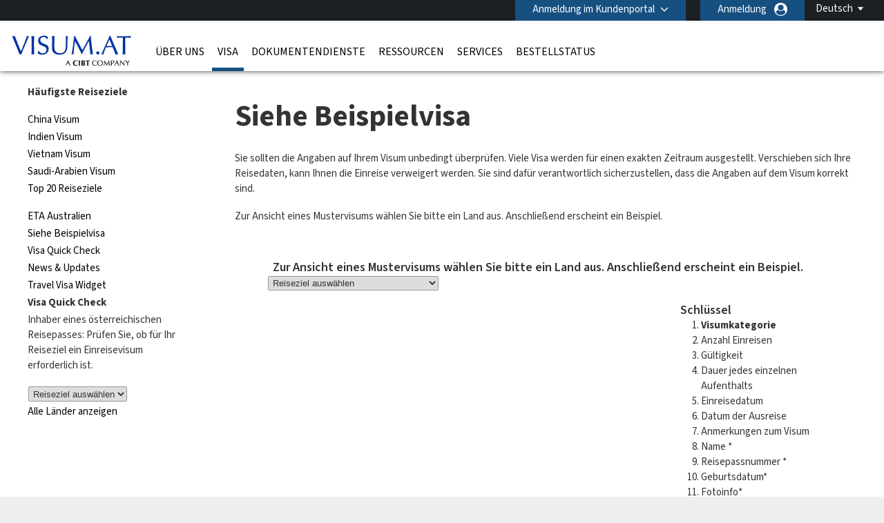

--- FILE ---
content_type: text/html; charset=UTF-8
request_url: https://visum.at/sample-visas
body_size: 15185
content:
<!DOCTYPE html>
<html xmlns="http://www.w3.org/1999/xhtml">

<head>
        <meta charset="UTF-8">
    <title lang="de">Siehe Beispielvisa | VISUM.AT</title>
    <meta http-equiv="Content-Type" content="text/html;charset=utf-8">
    <meta http-equiv="X-UA-Compatible" content="IE=edge">
    <script>
	dataLayer = [{"cibtAccount":"100030","gaAccountProperty":"UA-47316638-1","concierge_name":"ELITE","global_ga_tracking":"UA-45502077-1","script_url":"\/sample-visas","base_script_url":"sample-visas","script_name":"sample-visas","cir_category":"","cir_name":"","lang_name":"German","request_uri":"\/sample-visas?","originating_url":"","ab_value":"","analytics_section_name":"","operation":"NA","widget_ref":"NA","AB":"NA","concierge_user_answer":"","concierge_selected":"","dashboardEnabled":"","order_submitted_value":"","order_number":"","logged_in":false,"order_submitted":false,"ux_ver":"leg","resultpage_referrer":"","special_code":null}]</script>
<script>
	(function(w, d, s, l, i) {
		w[l] = w[l] || [];
		w[l].push({
			'gtm.start': new Date().getTime(),
			event: 'gtm.js'
		});
		var f = d.getElementsByTagName(s)[0],
			j = d.createElement(s),
			dl = l != 'dataLayer' ? '&l=' + l : '';
		j.async = true;
		j.src =
			'https://www.googletagmanager.com/gtm.js?id=' + i + dl;
		f.parentNode.insertBefore(j, f);
	})(window, document, 'script', 'dataLayer', 'GTM-NBZ9FG7');
</script>        <meta name="viewport" content="width=device-width, initial-scale=1.0, maximum-scale=1">
        <meta http-equiv="Content-Language" content="de">
    <html lang="de">
    <meta http-equiv="imagetoolbar" content="no">
    <meta name="MSSmartTagsPreventParsing" content="true">
            <meta name="google-site-verification" content="s0nvqOSaeD6oXXehmNTbLd3Xypq67i3DBwRR80sqAUY">
        <meta name="language" content="de">
            
        <meta property="og:image" content="http://visum.at/sample-visasresources/CIBT/eng/images/common/open-graph-image.webp"/>
    <meta property="og:url" content="http://visum.at/sample-visas"/>
    <meta property="og:type" content="website"/>
    <meta property="og:title" content="Siehe Beispielvisa | VISUM.AT"/>

    <meta property="og:description" content=""/>
    
    <meta property="twitter:image" content="http://visum.at/sample-visasresources/CIBT/eng/images/common/open-graph-image.webp"/>
    <meta property="twitter:card" content="website"/>
    <meta property="twitter:title" content="Siehe Beispielvisa | VISUM.AT"/>
    <meta property="twitter:description" content=""/>
    <link rel="dns-prefetch" href="https://fonts.gstatic.com">
    <link rel="dns-prefetch" href="https://fonts.googleapis.com">
    <link rel="dns-prefetch" href="https://www.googletagmanager.com">
    <link rel="dns-prefetch" href="https://ajax.googleapis.com">

    <link rel="canonical" href="https://visum.at/sample-visas" />

        <link rel="icon" href="/resources/CIBT/eng/images/common/cibt-touch-icon.png">
<link rel="apple-touch-icon" href="/resources/CIBT/eng/images/common/cibt-touch-icon.png">
<link rel="apple-touch-icon-precomposed" href="/resources/CIBT/eng/images/common/cibt-touch-icon.png">
<link rel="icon" sizes="96x96" href="/resources/CIBT/eng/images/common/cibt-touch-icon-96x96.png">
<link rel="apple-touch-icon" sizes="96x96" href="/resources/CIBT/eng/images/common/cibt-touch-icon-96x96.png">
<link rel="apple-touch-icon-precomposed" sizes="96x96" href="/resources/CIBT/eng/images/common/cibt-touch-icon-96x96.png">
<link rel="icon" sizes="144x144" href="/resources/CIBT/eng/images/common/cibt-touch-icon-144x144.png">
<link rel="apple-touch-icon" sizes="144x144" href="/resources/CIBT/eng/images/common/cibt-touch-icon-144x144.png">
<link rel="apple-touch-icon-precomposed" sizes="144x144" href="/resources/CIBT/eng/images/common/cibt-touch-icon-144x144.png">
	<link rel="shortcut icon" href="/resources/CIBT/eng/images/common/favicon_visum_at.ico" type="image/x-icon">
	<link type="text/css" rel="stylesheet" href="/resources/VISUMAT/de/css/all.min.css?ver=1767962524" media="screen, projection">
<link type="text/css" rel="stylesheet" href="/resources/css/sample_visas.css" media="screen, projection">	<link rel="preload" href="https://fonts.googleapis.com/css2?family=Source+Sans+3:ital,wght@0,200..900;1,200..900&display=swap" as="style" onload="this.rel='stylesheet'">

<link rel="preload" href="/fonts/font-awesome.min.css" as="style" onload="this.onload=null;this.rel='stylesheet'">
<style type="text/css">
	@media(max-width: 480px) {
		.mobile_only {
			display: block !important;
		}

		.mobile_hide {
			display: none !important;
		}
	}

	@media(min-width: 481px) {
		.mobile_only {
			display: none !important;
		}

		.mobile_hide {
			display: block !important;
		}
	}
</style>        <script type="text/javascript">
        window.getResourcePath = function() {
            return '/resources/VISUMAT/de';
        }
    </script>
    
    <script src="/resources/js/jquery.min.js"></script>

            <script type="text/javascript" src="/resources/js/all.min.js?ver=1767962524"></script>
        <script type="text/javascript" src="/resources/js/bootstrap.min.js"></script>
                <script type="text/javascript">
                $(document).ready(function() {
                    // Get the host name of this webpage
                    var hostName = window.location.hostname;
                                        if (hostName != 'visum.at')
                        return;
                                        if (window != top)
                        return;
                                            if (location.href.indexOf('/cookie-error') == -1) {
                            $.get('/ajax/ajax.ckCheck.php', {
                                'check': 'cktest'
                            }, function(data) {
                                if (data != true)
                                    window.location = 'https://visum.at/cookie-error';
                            });
                        }
                                    });
            </script>
        <script type="text/javascript">
        $(document).ready(function() {
            $('.clear_profile_data.icon').on('click', function() {
                let traveler_div = $(this).closest('.traveler_div');
                traveler_div.find('.traveler_data_row input').val('');
            })

            $(".classlangauage").on('click', function() {
                var X = $(this).attr('id');
                if (X == 1) {
                    $(".submenu").hide();
                    $(this).attr('id', '0');
                } else {
                    $(".submenu").show();
                    $(this).attr('id', '1');
                }
            });
            //Mouseup textarea false
            $(".submenu").on('mouseup', function() {
                return false
            });
            $(".classlangauage").on('mouseup', function() {
                return false
            });
            //Textarea without editing.
            $(document).on('mouseup', function() {
                $(".submenu").hide();
                $(".classlangauage").attr('id', '');
            });
        });
    </script>
        <script type="text/javascript">
        $(document).ready(function() {
            
            $(".office_Custom").on('change', function() {
                var selectedOfficeCode = this.options[this.selectedIndex].value;
                location.href = selectedOfficeCode;

            });
        });
    </script>
    <script type="text/javascript">
        $(function() {
                        $.datepicker.setDefaults($.datepicker.regional['de-AUT']);

                        var date_format = 'dd-mm-yy';
            $.datepicker.setDefaults({
                dateFormat: date_format
            });
        });
    </script>    <style>
        .header_row2 {
            border-top: 3px solid rgba(0, 0, 0, 0);
            height: 73px;
        }
        @media (min-width: 768px) {
            #body.indexmail {
                margin-top: 75px !important;
            }
            .right-respo #nav ul li a {
                padding: 0 8px;
            }
        }
        @media(max-width: 782px) {
            #body.indexmail {
                margin-top: -25px;
                padding-top: 50px;
            }
        }

    </style>
</head>

<body>
            <noscript><iframe src="https://www.googletagmanager.com/ns.html?id=GTM-NBZ9FG7" height="0" width="0" style="display:none;visibility:hidden"></iframe></noscript>
    <div id="bg">
    <div id="header">
                <div class="header_row1">
            <div class="wrap">
                <div class="string_editor countingSpan">
                    <div id="mobile_navigation_menu">Navigationsmenü</div>
                    <div id="mobile_navigation_menu">Home</div>
                    <div id="mobile_widget_not_available">Wenn Sie sich ein VISUM.AT Travel Visa Widget herunterladen möchten, besuchen Sie diese Seite auf Ihrem Computer oder Laptop.</div>
                    <div id="mobile_string_learn_more">Erfahren Sie mehr</div>
                    <div id="mobile_string_learn_more_now">Erfahren Sie mehr</div>
                </div>
                <div class="language" style="display: none;">
                    <div class="dropdown_language">
                                                            <a class="classlangauage skipOnBeforeUnload ignoreForceLogin">
                                        <label>Deutsch</label>
                                    </a>
                                                <div class="submenu" style="display: none;">
                            <ul class="root">
                                                                            <li>
                                                <a id="changeLangen" class="ignoreForceLogin skipOnBeforeUnload" id="changeLangde" onclick="_gaq.push(['_trackPageview', 'English']);" href="javascript:changeLang( 'en' );">
                                                    English                                                </a>

                                            </li>
                                                            </ul>
                        </div>
                    </div>
                </div>
                <div class="portal-login">
                    			<div class="pull-left " id="login" >

									<div id="login_btn" class=" client-login" onclick="showClientPortalLoginForm();"  >
							Anmeldung im Kundenportal					</div><!--  #login_btn  -->
												<div id="login_form" class="multi_field_login"
					style="">
					<div class="office">
											<div>
																	</div>
					<div class="submit_inside">
							<form action="/sample-visas" method="GET"
			onsubmit="logInClient( $.trim( $('#global_account').val() ),'Bitte geben Sie eine gültige Kundennummer ein');return false;">
			<input type="hidden" name="csrf_token" value="">
			
			<input type="text" id="global_account" placeholder="Kunden-Portal Code" />
			<input style="display:none" type="submit" />
            <div class="myaccount-tool-tip">
    <i class="fa fa-question-circle" aria-hidden="true"></i>
    <div class="myaccount-tool-tip-text">
        <p style="color:black; margin: 0; line-height: 1.5; text-align: left;">Ihr Kundenportal-Login bietet Zugang zu den bevorzugten Preisen und individuellen Funktionen Ihrer Organisation</p>
    </div>
</div>			<div id="global_account_submit"
				alt="Client Login Senden"
				onclick="logInClient( $.trim( $('#global_account').val() ),'Bitte geben Sie eine gültige Kundennummer ein');return false;" ></div>


		</form>
		                        <div id="fourofouressage">
													</div>
						</div><!-- End div.submit_inside -->
					</div><!-- End div#office -->
				</div><!-- #login_form  -->
			</div><!-- #login  -->
		                    					<div style="display: inline; float:right;">
						<a onclick="showUserLoginSignUpForm('button');" class="ignoreForceLogin skipOnBeforeUnload traveler-login">Anmeldung</a>
					</div>&nbsp;
														<div id="account_logout" style="width: auto; display:inline;">
				
				
					<div class="btn-group" id=""> 												</div><!--  .btn-group -->

					</div><!--  #account_logout -->
				                </div>

            </div><!-- End .wrap -->
        </div><!-- End #header_row1 -->
        
        <!--HEADER 2 STARTS-->

        <div class="header_row2">
            <div class="wrap">
                <div class="company">
                                            <a href="/"><img src="/resources/CIBT/eng/images/common/logos/visum-at-logo2.png" alt="VISUM" /></a>
                                    </div>
                <div class="right-respo">
                    <script>
                        $(document).ready(function() {
                            $('.nav-item').hover(function() {
                                $(this).find('.dropdown-menu').stop(true, true).delay(200).fadeIn(0);
                            }, function() {
                                $(this).find('.dropdown-menu').stop(true, true).delay(200).fadeOut(0);
                            });
                        });

                        $('.dropdown').hover(function() {
                            $(this).find('.single-dropdown-menu').stop(true, true).delay(200).fadeIn(0);
                        }, function() {
                            $(this).find('.single-dropdown-menu').stop(true, true).delay(200).fadeOut(0);
                        });
                    </script>
                    <div id="nav" class="pull-left">
                        <div id="menu_toggle">
                            <hr />
                            <p>menu</p>
                            <hr />
                        </div>
                        <div class="collapse navbar-collapse" id="navbarNavDropdown">


                                     <ul class="navbar-nav">
         	          			<li class="nav-item dropdown mega " id="about_us" >

        	           		<a class="nav-link dropdown-toggle" id="about_us"  href="/about-us"
        			   			aria-haspopup="true" aria-expanded="false" >
        			    		Über uns        			    	</a>
    			    		    			        			<div class="dropdown-menu small" aria-labelledby="navbarDropdownMenuLink">
                                   		<div class="container sub-nav single">
                                         	<div class="row">
                                            	<div class="col-lg-5 sub-menu">
    			         							    														<a class="dropdown-item" id="cibtvisas_global_offices" href="/worldwide-offices" >Weltweite VISUM.AT Büros<span
                                            				class="arrow icon"></span></a>

                                        			    														<a class="dropdown-item" id="immigration_services" href="https://newlandchase.com/our-services/"  target="_blank">Einwanderungsservices<span
                                            				class="arrow icon"></span></a>

                                        			    														<a class="dropdown-item" id="cibtvisas_global_leadership" href="https://corporate.cibt.com/about-cibt/leadership/"  target="_blank">Globale VISUM.AT Leitung<span
                                            				class="arrow icon"></span></a>

                                        			    														<a class="dropdown-item" id="cibtvisas_careers" href="https://recruiting.ultipro.com/CIB1001CBTHO/JobBoard/651e26e3-d67c-4622-8ee3-62b19eab9aa9/?q=&o=postedDateDesc&f4=X1RzVTkvxkKDdmPbR4tpeQ"  target="_blank">VISUM.AT Karrieren<span
                                            				class="arrow icon"></span></a>

                                        			    														<a class="dropdown-item" id="contact_us" href="/contact-us" >Brauchen Sie weitere Unterstützung?<span
                                            				class="arrow icon"></span></a>

                                        			                                    			</div>
                                   			 	                                    		</div>
                                    	</div>
                                    </div>
    							
			 				</li>
	        					          			<li class="nav-item dropdown mega current" id="visas" >

        	           		<a class="nav-link dropdown-toggle" id="visas"  href="/visas"
        			   			aria-haspopup="true" aria-expanded="false" >
        			    		Visa        			    	</a>
    			    		    			        			<div class="dropdown-menu small" aria-labelledby="navbarDropdownMenuLink">
                                   		<div class="container sub-nav single">
                                         	<div class="row">
                                            	<div class="col-lg-5 sub-menu">
    			         							    														<a class="dropdown-item" id="do_i_need_a_visa" href="/visa-quick-check" >Benötige ich ein Visum?<span
                                            				class="arrow icon"></span></a>

                                        			    														<a class="dropdown-item" id="expedited_visa_solutions" href="/visas" >Schnellere Visum-Lösungen<span
                                            				class="arrow icon"></span></a>

                                        			    														<a class="dropdown-item" id="travel-visa_faq's" href="/footer-faqs#Travel%20Visa%20FAQs" >Häufig gestellte Visum-Fragen<span
                                            				class="arrow icon"></span></a>

                                        			    														<a class="dropdown-item" id="business_travel_solutions" href="/corporate-enquiries" >Geschäftsreiselösungen<span
                                            				class="arrow icon"></span></a>

                                        			                                    			</div>
                                   			 	                                    		</div>
                                    	</div>
                                    </div>
    							
			 				</li>
	        					          			<li class="nav-item dropdown mega " id="document-services" >

        	           		<a class="nav-link dropdown-toggle" id="document-services"  href="/document-services"
        			   			aria-haspopup="true" aria-expanded="false" >
        			    		Dokumentendienste        			    	</a>
    			    		
			 				</li>
	        					          			<li class="nav-item dropdown mega " id="covid" >

        	           		<a class="nav-link dropdown-toggle" id="covid"  href="/service-directory"
        			   			aria-haspopup="true" aria-expanded="false" >
        			    		Ressourcen        			    	</a>
    			    		    			        			<div class="dropdown-menu small" aria-labelledby="navbarDropdownMenuLink">
                                   		<div class="container sub-nav single">
                                         	<div class="row">
                                            	<div class="col-lg-5 sub-menu">
    			         							    														<a class="dropdown-item" id="covid_services" href="https://cibtvisas.com/blog"  target="_blank">Reise- und Einwanderungs-Blog<span
                                            				class="arrow icon"></span></a>

                                        			                                    			</div>
                                   			 	                                    		</div>
                                    	</div>
                                    </div>
    							
			 				</li>
	        					          			<li class="nav-item dropdown mega " id="service_directory" >

        	           		<a class="nav-link dropdown-toggle" id="service_directory"  href="/service-directory"
        			   			aria-haspopup="true" aria-expanded="false" >
        			    		Services        			    	</a>
    			    		    			        			<div class="dropdown-menu small" aria-labelledby="navbarDropdownMenuLink">
                                   		<div class="container sub-nav single">
                                         	<div class="row">
                                            	<div class="col-lg-5 sub-menu">
    			         							    														<a class="dropdown-item" id="global_immigration_services" href="https://newlandchase.com/our-services/"  target="_blank">Globale Einwanderung<span
                                            				class="arrow icon"></span></a>

                                        			    														<a class="dropdown-item" id="country_immigration" href="https://newlandchase.com/our-services/"  target="_blank">Österreich Einwanderung<span
                                            				class="arrow icon"></span></a>

                                        			    														<a class="dropdown-item" id="cibtvisas_service_directory" href="/service-directory" >VISUM.AT Serviceübersicht<span
                                            				class="arrow icon"></span></a>

                                        			    														<a class="dropdown-item" id="learn_more_about_our_services" href="/corporate-enquiries" >Mehr Informationen zu unseren Services<span
                                            				class="arrow icon"></span></a>

                                        			    														<a class="dropdown-item" id="corporations" href="/corporations" >Unternehmen<span
                                            				class="arrow icon"></span></a>

                                        			    														<a class="dropdown-item" id="cruise_lines" href="/cruise-lines" >Kreuzfahrtunternehmen<span
                                            				class="arrow icon"></span></a>

                                        			    														<a class="dropdown-item" id="tour_operators" href="/tour-operators" >Reiseveranstalter<span
                                            				class="arrow icon"></span></a>

                                        			    														<a class="dropdown-item" id="onsite_services" href="/onsite-services" >Vor-Ort-Services<span
                                            				class="arrow icon"></span></a>

                                        			    														<a class="dropdown-item" id="all_partner_solutions" href="/client-solutions" >Alle Partnerlösungen<span
                                            				class="arrow icon"></span></a>

                                        			    														<a class="dropdown-item" id="corporate_inquiries" href="/corporate-inquiries" >Individuelle Lösungen für Kunden<span
                                            				class="arrow icon"></span></a>

                                        			                                    			</div>
                                   			 	                                    		</div>
                                    	</div>
                                    </div>
    							
			 				</li>
	        					          			<li class="nav-item dropdown mega " id="status_check" >

        	           		<a class="nav-link dropdown-toggle" id="status_check"  href="/status-check"
        			   			aria-haspopup="true" aria-expanded="false" >
        			    		Bestellstatus        			    	</a>
    			    		    			        			<div class="dropdown-menu small" aria-labelledby="navbarDropdownMenuLink">
                                   		<div class="container sub-nav single">
                                         	<div class="row">
                                            	<div class="col-lg-5 sub-menu">
    			         							    														<a class="dropdown-item" id="check_order_status" href="/status-check" >Prüfen Sie Ihren Auftragsstatus<span
                                            				class="arrow icon"></span></a>

                                        			    														<a class="dropdown-item" id="view_invoice" href="/status-check" >Rechnung sehen<span
                                            				class="arrow icon"></span></a>

                                        			    														<a class="dropdown-item" id="upload_documents" href="/upload-forms" >Unterlagen hochladen<span
                                            				class="arrow icon"></span></a>

                                        			                                    			</div>
                                   			 	                                    		</div>
                                    	</div>
                                    </div>
    							
			 				</li>
	        				                       </ul>
                       
                        </div>

                    </div>
                    
                                    </div>
            </div><!-- End .wrap -->
        </div><!-- End .header_row2 -->

        <!--HEADER 2 ENDS-->
        <div class="header_row3">
            <div class="company">
                                    <a href="/"><img src="/resources/CIBT/eng/images/common/logos/visum-at-logo2.png" alt="VISUM" /></a>
                            </div>
        </div><!-- .header_row3 -->

        <div class="header_myAccount">
                                                </div> <!-- .header_myAccount -->

        <div class="header_row404">
            <div class="wrap">
                            </div><!-- .wrap -->
        </div><!-- .header_row404 -->
    </div><!-- End #header -->
        <br />
    <div id="body" >
        <div id="main" >
            <div id="subnav"><p><strong>H&auml;ufigste Reiseziele</strong></p>

<ul>
	<li><a href="/china-visa">China Visum</a></li>
	<li><a href="/india-visa">Indien Visum</a></li>
	<li><a href="/vietnam-visum">Vietnam Visum</a></li>
	<li><a href="/saudi-arabia-visa">Saudi-Arabien Visum</a></li>
	<li><a href="/top-de-visa-destinatons">Top 20 Reiseziele</a></li>
</ul>

<ul>
	<li><a href="/eta-landing">ETA Australien</a></li>
	<!--li><a href="/russian-invitations">Russland Einladungen</a></li-->
	<li><a href="sample-visas">Siehe Beispielvisa</a></li>
	<li><a href="visa-quick-check">Visa Quick Check</a></li>
	<li><a href="news-and-updates">News &amp; Updates</a></li>
	<li><a href="/travel-visa-widget">Travel</a><a href="/travel-visa-widget"> Visa Widget</a></li>
	<li><script> // this didn't work till I took it out of all.min.js
       		$(function(){
            	$('select.quick_check').on('change',function(e)
				{
            		window.location='/visa-quick-check.php#'+$(this).val();
            		$('div.quick_check_initial').html('<img src="'+window.getResourcePath()+'/images/colorbox/loading.gif" alt="" />');
				});
            });
           </script>			<strong>Visa Quick Check</strong>
			<p>Inhaber eines österreichischen Reisepasses: Prüfen Sie, ob für Ihr Reiseziel ein Einreisevisum erforderlich ist.</p>
			

			<form>
				<input type="hidden" name="csrf_token" value="">
				<div class="custom-select">
					<select class="quick_check">
						<option value="">Reiseziel auswählen</option>
														<option value="AFG">Afghanistan</option>
														<option value="EGY">Ägypten</option>
														<option value="ALB">Albanien</option>
														<option value="DZA">Algerien</option>
														<option value="ASM">Amerikanisch-Sa</option>
														<option value="VIR">Amerikanische J</option>
														<option value="AND">Andorra</option>
														<option value="AGO">Angola</option>
														<option value="AIA">Anguilla</option>
														<option value="ATG">Antigua und Bar</option>
														<option value="GNQ">Äquatorialguin</option>
														<option value="ARG">Argentinien</option>
														<option value="ARM">Armenien</option>
														<option value="ABW">Aruba</option>
														<option value="AZE">Aserbaidschan</option>
														<option value="ETH">Äthiopien</option>
														<option value="AUS">Australien</option>
														<option value="BHS">Bahamas</option>
														<option value="BHR">Bahrain</option>
														<option value="BGD">Bangladesch</option>
														<option value="BRB">Barbados</option>
														<option value="BLR">Belarus (Weissr</option>
														<option value="BEL">Belgien</option>
														<option value="BLZ">Belize</option>
														<option value="BEN">Benin</option>
														<option value="BMU">Bermuda</option>
														<option value="BTN">Bhutan</option>
														<option value="BOL">Bolivien</option>
														<option value="BIH">Bosnien-Herzego</option>
														<option value="BWA">Botswana</option>
														<option value="BRA">Brasilien</option>
														<option value="VGB">Britische Jungf</option>
														<option value="BRN">Brunei</option>
														<option value="BGR">Bulgarien</option>
														<option value="BFA">Burkina Faso</option>
														<option value="BDI">Burundi</option>
														<option value="CHL">Chile</option>
														<option value="CHN">China</option>
														<option value="COK">Cook-Inseln</option>
														<option value="CRI">Costa Rica</option>
														<option value="CIV">Cote d´Ivoire</option>
														<option value="DNK">Dänemark</option>
														<option value="DEU">Deutschland</option>
														<option value="DMA">Dominica</option>
														<option value="DOM">Dominikanische </option>
														<option value="DJI">Dschibuti</option>
														<option value="ECU">Ecuador</option>
														<option value="SLV">El Salvador</option>
														<option value="ERI">Eritrea</option>
														<option value="EST">Estland</option>
														<option value="FLK">Falklandinseln</option>
														<option value="FJI">Fidschi</option>
														<option value="FIN">Finnland</option>
														<option value="FRA">Frankreich</option>
														<option value="GUF">Französisch-Gu</option>
														<option value="PYF">Französisch-Po</option>
														<option value="FRW">Französische A</option>
														<option value="GAB">Gabun</option>
														<option value="GMB">Gambia</option>
														<option value="GEO">Georgien</option>
														<option value="GHA">Ghana</option>
														<option value="GIB">Gibraltar</option>
														<option value="GRD">Grenada</option>
														<option value="GRC">Griechenland</option>
														<option value="GBR">Grossbritannien</option>
														<option value="GLP">Guadeloupe</option>
														<option value="GUM">Guam</option>
														<option value="GTM">Guatemala</option>
														<option value="GIN">Guinea</option>
														<option value="GNB">Guinea Bissau</option>
														<option value="GUY">Guyana</option>
														<option value="HTI">Haiti</option>
														<option value="HND">Honduras</option>
														<option value="HKG">Hongkong SAR, C</option>
														<option value="IND">Indien</option>
														<option value="IDN">Indonesien</option>
														<option value="IRQ">Irak</option>
														<option value="IRN">Iran</option>
														<option value="IRL">Irland</option>
														<option value="ISL">Island</option>
														<option value="ISR">Israel</option>
														<option value="ITA">Italien</option>
														<option value="JAM">Jamaika</option>
														<option value="JPN">Japan</option>
														<option value="YEM">Jemen</option>
														<option value="JOR">Jordanien</option>
														<option value="CYM">Kaimaninseln</option>
														<option value="KHM">Kambodscha</option>
														<option value="CMR">Kamerun</option>
														<option value="CAN">Kanada</option>
														<option value="CPV">Kap Verde</option>
														<option value="KAZ">Kasachstan</option>
														<option value="QAT">Katar</option>
														<option value="KEN">Kenia</option>
														<option value="KGZ">Kirgistan</option>
														<option value="KIR">Kiribati</option>
														<option value="COL">Kolumbien</option>
														<option value="COM">Komoren</option>
														<option value="COD">Kongo, Demokrat</option>
														<option value="COG">Kongo, Republik</option>
														<option value="PRK">Korea, demokr. </option>
														<option value="KOR">Korea, Republik</option>
														<option value="UNK">Kosovo</option>
														<option value="HRV">Kroatien</option>
														<option value="CUB">Kuba</option>
														<option value="KWT">Kuwait</option>
														<option value="LAO">Laos</option>
														<option value="LSO">Lesotho</option>
														<option value="LVA">Lettland</option>
														<option value="LBN">Libanon</option>
														<option value="LBR">Liberia</option>
														<option value="LBY">Libyen</option>
														<option value="LIE">Liechtenstein</option>
														<option value="LTU">Litauen</option>
														<option value="LUX">Luxemburg</option>
														<option value="MAC">Macau, China</option>
														<option value="MDG">Madagaskar</option>
														<option value="MWI">Malawi</option>
														<option value="MYS">Malaysia</option>
														<option value="MDV">Malediven</option>
														<option value="MLI">Mali</option>
														<option value="MLT">Malta</option>
														<option value="MAR">Marokko</option>
														<option value="MHL">Marshallinseln</option>
														<option value="MTQ">Martinique</option>
														<option value="MRT">Mauretanien</option>
														<option value="MUS">Mauritius</option>
														<option value="MEX">Mexiko</option>
														<option value="FSM">Mikronesien</option>
														<option value="MDA">Moldau</option>
														<option value="MCO">Monaco</option>
														<option value="MNG">Mongolei</option>
														<option value="MNE">Montenegro</option>
														<option value="MSR">Montserrat</option>
														<option value="MOZ">Mosambik</option>
														<option value="MMR">Myanmar</option>
														<option value="NAM">Namibia</option>
														<option value="NRU">Nauru</option>
														<option value="NPL">Nepal</option>
														<option value="NCL">Neukaledonien</option>
														<option value="NZL">Neuseeland</option>
														<option value="NIC">Nicaragua</option>
														<option value="NLD">Niederlande</option>
														<option value="ANT">Niederländisch</option>
														<option value="NER">Niger</option>
														<option value="NGA">Nigeria</option>
														<option value="NIU">Niue</option>
														<option value="MKD">Nordmazedonien</option>
														<option value="NOR">Norwegen</option>
														<option value="OMN">Oman</option>
														<option value="AUT">Österreich</option>
														<option value="TLS">Osttimor</option>
														<option value="PAK">Pakistan</option>
														<option value="PSE">Palästina</option>
														<option value="PLW">Palau</option>
														<option value="PAN">Panama</option>
														<option value="PNG">Papuaneuguinea</option>
														<option value="PRY">Paraguay</option>
														<option value="PER">Peru</option>
														<option value="PHL">Philippinen</option>
														<option value="POL">Polen</option>
														<option value="PRT">Portugal</option>
														<option value="PRI">Puerto Rico</option>
														<option value="REU">Reunion</option>
														<option value="RWA">Ruanda</option>
														<option value="ROU">Rumänien</option>
														<option value="RUS">Russland</option>
														<option value="BLM">Saint-Barthéle</option>
														<option value="SLB">Salomonen</option>
														<option value="ZMB">Sambia</option>
														<option value="SMR">San Marino</option>
														<option value="STP">Sao Tome und Pr</option>
														<option value="SAU">Saudi-Arabien</option>
														<option value="SWE">Schweden</option>
														<option value="CHE">Schweiz</option>
														<option value="SEN">Senegal</option>
														<option value="SRB">Serbien</option>
														<option value="SYC">Seychellen</option>
														<option value="SLE">Sierra Leone</option>
														<option value="ZWE">Simbabwe</option>
														<option value="SGP">Singapur</option>
														<option value="SVK">Slowakei</option>
														<option value="SVN">Slowenien</option>
														<option value="SOM">Somalia</option>
														<option value="ESP">Spanien</option>
														<option value="LKA">Sri Lanka</option>
														<option value="LCA">St. Lucia</option>
														<option value="MAF">St. Martin</option>
														<option value="VCT">St. Vincent und</option>
														<option value="KNA">St.Kitts und Ne</option>
														<option value="ZAF">Südafrika</option>
														<option value="SDN">Sudan</option>
														<option value="SSD">Südsudan</option>
														<option value="SUR">Suriname</option>
														<option value="SWZ">Swasiland (Eswa</option>
														<option value="SYR">Syrien</option>
														<option value="TJK">Tadschikistan</option>
														<option value="TWN">Taiwan, China</option>
														<option value="TZA">Tansania</option>
														<option value="THA">Thailand</option>
														<option value="TGO">Togo</option>
														<option value="TON">Tonga</option>
														<option value="TTO">Trinidad und To</option>
														<option value="TCD">Tschad</option>
														<option value="CZE">Tschechische Re</option>
														<option value="TUN">Tunesien</option>
														<option value="TUR">Türkei</option>
														<option value="TKM">Turkmenistan</option>
														<option value="TCA">Turks und Caico</option>
														<option value="TUV">Tuvalu</option>
														<option value="UGA">Uganda</option>
														<option value="UKR">Ukraine</option>
														<option value="HUN">Ungarn</option>
														<option value="URY">Uruguay</option>
														<option value="USA">USA</option>
														<option value="UZB">Usbekistan</option>
														<option value="VUT">Vanuatu</option>
														<option value="VAT">Vatikanstadt</option>
														<option value="VEN">Venezuela</option>
														<option value="ARE">Vereinigte Arab</option>
														<option value="VNM">Vietnam</option>
														<option value="WSM">West-Samoa</option>
														<option value="CAF">Zentralafrikani</option>
														<option value="CYP">Zypern</option>
											</select>
				</div>
				<p><a class="cta-link " href="/visa-quick-check">Alle Länder anzeigen</a></p>
			</form>
		</li>
</ul></div><div id="content"><h1>
	Siehe Beispielvisa</h1>
<p>
	Sie sollten die Angaben auf Ihrem Visum unbedingt &uuml;berpr&uuml;fen. Viele Visa werden f&uuml;r einen exakten Zeitraum ausgestellt. Verschieben sich Ihre Reisedaten, kann Ihnen die Einreise verweigert werden. Sie sind daf&uuml;r verantwortlich sicherzustellen, dass die Angaben auf dem Visum korrekt sind.</p>
<p>
	Zur Ansicht eines Mustervisums w&auml;hlen Sie bitte ein Land aus. Anschlie&szlig;end erscheint ein Beispiel.</p>
<p>
			<div class="visa box_grey" id="sample-visa-box">
		<div class="header"><div class="inside"></div></div>
		<div class="content"><div class="inside">
		
		<h3>Zur Ansicht eines Mustervisums wählen Sie bitte ein Land aus. Anschließend erscheint ein Beispiel.</h3>

			<div class="form">
				<form>
				<select id="mymenu">
					<option value="0" selected="selected" >Reiseziel auswählen</option>
													<option value="samplevisa_2" 
									>
										Algerien								</option>
																<option value="samplevisa_41" 
									>
										Belarus (Weißrussland)								</option>
																<option value="samplevisa_19" 
									>
										China								</option>
																<option value="samplevisa_4" 
									>
										Indien								</option>
																<option value="samplevisa_44" 
									>
										Indonesien								</option>
																<option value="samplevisa_8" 
									>
										Iran								</option>
																<option value="samplevisa_57" 
									>
										Jordanien								</option>
																<option value="samplevisa_42" 
									>
										Kambodscha								</option>
																<option value="samplevisa_45" 
									>
										Kasachstan								</option>
																<option value="samplevisa_46" 
									>
										Kenia								</option>
																<option value="samplevisa_47" 
									>
										Mongolei								</option>
																<option value="samplevisa_48" 
									>
										Myanmar								</option>
																<option value="samplevisa_49" 
									>
										Russland								</option>
																<option value="samplevisa_11" 
									>
										Saudi-Arabien								</option>
																<option value="samplevisa_40" 
									>
										Syrien								</option>
																<option value="samplevisa_51" 
									>
										Tansania								</option>
																<option value="samplevisa_23" 
									>
										Thailand								</option>
																<option value="samplevisa_50" 
									>
										Usbekistan								</option>
																<option value="samplevisa_10" 
									>
										Vietnam								</option>
																<option value="samplevisa_36" 
									>
										Ägypten								</option>
																<option value="samplevisa_43" 
									>
										Äthiopien								</option>
												</select>
				</form>

				<script type="text/javascript">
					$( document ).ready( function()
					{
						// Plug into the country select box's onchange event
						$( '#mymenu' ).on('change', function()
						{
							if( this.selectedIndex > -1 )
							{
								showonlyone( this.options[ this.selectedIndex ].value );
							}
						} )
						.trigger( 'change' );
					} );
				</script>
			</div>
			
			<div id="sample_visa_key">
		
					  <h3>Schlüssel</h3>
					  <ol class="visakey">
						<li><strong>Visumkategorie</strong></li>
						<li>Anzahl Einreisen</li>
						<li>Gültigkeit</li>
						<li>Dauer jedes einzelnen Aufenthalts</li>
						<li>Einreisedatum</li>
						<li>Datum der Ausreise</li>
						<li>Anmerkungen zum Visum</li>
						<li>Name *</li>
						<li>Reisepassnummer *</li>
						<li>Geburtsdatum*</li>
						<li>Fotoinfo*</li>
						<li>Ausstellungsdatum</li>
						<li>Ausstellungsort</li>
					</ol>
					* Mögliche Datumsformate: TT/MM/JJ oder MM/TT/JJ.					  <p>&nbsp;</p>

					  
			  </div>
			  
			  
		<div id="samples">
			                <div id="samplevisa_2" name="country" style="display: none;">
					<h2>Algerien Visum</h2>
						<img title="Visum Algerien" alt="Visum Algerien" src="https://visum.at/resources/files/aut/CIBT/eng/images/sample_visas/2.jpg" width="400" border="0" />						
					<h2>Holen Sie sich ein Visum für Reisen nach Algerien</h2>
					<p><p>Sehen Sie sich die Voraussetzungen f&uuml;r Reisen nach&nbsp;Algerien an und starten Sie Ihren Visumantrag.</p></p>

					 <a href="/algeria-visa" class="link">Ihr Visum zum Greifen nah</a>
				</div>
                                <div id="samplevisa_41" name="country" style="display: none;">
					<h2>Belarus (Weißrussland) Visum</h2>
						<img title="Visum Belarus (Weißrussland)" alt="Visum Belarus (Weißrussland)" src="https://visum.at/resources/files/aut/CIBT/eng/images/sample_visas/41.jpg" width="400" border="0" />						
					<h2>Holen Sie sich ein Visum für Reisen nach Weißrussland</h2>
					<p><p>Sehen Sie sich&nbsp;die Voraussetzungen f&uuml;r die Reise nach Wei&szlig;russland an und starten Sie Ihren Visumantrag.</p></p>

					 <a href="/belarus-visa" class="link">Ihr Visum zum Greifen nah</a>
				</div>
                                <div id="samplevisa_19" name="country" style="display: none;">
					<h2>China Visum</h2>
						<img title="Visum China" alt="Visum China" src="https://visum.at/resources/files/aut/CIBT/eng/images/sample_visas/19.jpg" width="400" border="0" />						
					<h2>Holen Sie sich ein Visum für Reisen nach China</h2>
					<p><p>Sehen Sie sich&nbsp;die Voraussetzungen f&uuml;r Reisen nach&nbsp;China an&nbsp;und starten Sie Ihren Visumantrag.</p></p>

					 <a href="/china-visa" class="link">Ihr Visum zum Greifen nah</a>
				</div>
                                <div id="samplevisa_4" name="country" style="display: none;">
					<h2>Indien Visum</h2>
						<img title="Visum Indien" alt="Visum Indien" src="https://visum.at/resources/files/aut/CIBT/eng/images/sample_visas/4.jpg" width="400" border="0" />						
					<h2>Holen Sie sich ein Visum für Reisen nach Indien</h2>
					<p><p>Sehen Sie sich die Anforderungen f&uuml;r Reisen nach Indien an&nbsp;und starten Sie Ihren Visumantrag. Ein Visum f&uuml;r Indien ist auch ohne Stempel&nbsp;und&nbsp;Unterschrift g&uuml;ltig.</p></p>

					 <a href="/india-visa" class="link">Ihr Visum zum Greifen nah</a>
				</div>
                                <div id="samplevisa_44" name="country" style="display: none;">
					<h2>Indonesien Visum</h2>
						<img title="Visum Indonesien" alt="Visum Indonesien" src="https://visum.at/resources/files/aut/CIBT/eng/images/sample_visas/44.jpg" width="400" border="0" />						
					<h2>Holen Sie sich ein Visum für Reisen nach Indonesien</h2>
					<p><p>Sehen Sie sich&nbsp;die Voraussetzungen f&uuml;r Reisen nach&nbsp;Indonesien an&nbsp;und starten Sie Ihren Visumantrag.</p></p>

					 <a href="/indonesia-visa" class="link">Ihr Visum zum Greifen nah</a>
				</div>
                                <div id="samplevisa_8" name="country" style="display: none;">
					<h2>Iran Visum</h2>
						<img title="Visum Iran" alt="Visum Iran" src="https://visum.at/resources/files/aut/CIBT/eng/images/sample_visas/8.jpg" width="400" border="0" />						
					<h2>Holen Sie sich ein Visum für Reisen in den Iran</h2>
					<p><p>Sehen Sie sich&nbsp;die Voraussetzungen f&uuml;r Reisen&nbsp;in den Iran an&nbsp;und starten Sie Ihren Visumantrag.</p></p>

					 <a href="/iran-visa" class="link">Ihr Visum zum Greifen nah</a>
				</div>
                                <div id="samplevisa_57" name="country" style="display: none;">
					<h2>Jordanien Visum</h2>
						<img title="Jordan Visa Beispiel" alt="Jordan Visa Beispiel" src="https://visum.at/resources/files/aut/CIBT/eng/images/sample_visas/57.jpg" width="400" border="0" />						
					<h2>Holen Sie sich ein Jordanien-Reisevisum</h2>
					<p><p><span style="background-color: rgb(255, 255, 255); color: rgb(33, 33, 33); font-family: "Source Sans 3";, arial, sans-serif; font-size: 16px; white-space: pre-wrap;">Sehen Sie sich ein Beispiel f&uuml;r die Anforderungen f&uuml;r Reisen nach Jordanien an und starten Sie Ihren Visumantrag.</span></p>

<p></p></p>

					 <a href="/jordan-visa" class="link">Ihr Visum zum Greifen nah</a>
				</div>
                                <div id="samplevisa_42" name="country" style="display: none;">
					<h2>Kambodscha Visum</h2>
						<img title="Visum Kambodscha" alt="Visum Kambodscha" src="https://visum.at/resources/files/aut/CIBT/eng/images/sample_visas/42.jpg" width="400" border="0" />						
					<h2>Holen Sie sich ein Visum für Reisen nach Kambodscha</h2>
					<p><p>Sehen Sie sich&nbsp;die Voraussetzungen f&uuml;r&nbsp;eine Reise nach Kambodscha an und starten Sie Ihren Visumantrag.</p></p>

					 <a href="/cambodia-visa" class="link">Ihr Visum zum Greifen nah</a>
				</div>
                                <div id="samplevisa_45" name="country" style="display: none;">
					<h2>Kasachstan Visum</h2>
						<img title="Visum Kasachstan" alt="Visum Kasachstan" src="https://visum.at/resources/files/aut/CIBT/eng/images/sample_visas/45.jpg" width="400" border="0" />						
					<h2>Holen Sie sich ein Visum für Reisen nach Kasachstan</h2>
					<p><p>Sehen Sie sich&nbsp;die Voraussetzungen f&uuml;r Reisen nach&nbsp;Kasachstan an&nbsp;und starten Sie Ihren Visumantrag.</p></p>

					 <a href="/kazakhstan-visa" class="link">Ihr Visum zum Greifen nah</a>
				</div>
                                <div id="samplevisa_46" name="country" style="display: none;">
					<h2>Kenia Visum</h2>
						<img title="Visum Kenia" alt="Visum Kenia" src="https://visum.at/resources/files/aut/CIBT/eng/images/sample_visas/46.jpg" width="400" border="0" />						
					<h2>Holen Sie sich ein Visum für Reisen nach Kenia</h2>
					<p><p>Sehen Sie sich&nbsp;die Voraussetzungen f&uuml;r Reisen nach&nbsp;Kenia an&nbsp;und starten Sie Ihren Visumantrag.</p></p>

					 <a href="/kenya-visa" class="link">Ihr Visum zum Greifen nah</a>
				</div>
                                <div id="samplevisa_47" name="country" style="display: none;">
					<h2>Mongolei Visum</h2>
						<img title="Visum Mongolia" alt="Visum Mongolia" src="https://visum.at/resources/files/aut/CIBT/eng/images/sample_visas/47.jpg" width="400" border="0" />						
					<h2>Holen Sie sich ein Visum für Reisen in die Mongolei</h2>
					<p><p>Sehen Sie sich&nbsp;die Voraussetzungen f&uuml;r Reisen&nbsp;in die Mongolei an&nbsp;und starten Sie Ihren Visumantrag.</p></p>

					 <a href="/mongolia-visa" class="link">Ihr Visum zum Greifen nah</a>
				</div>
                                <div id="samplevisa_48" name="country" style="display: none;">
					<h2>Myanmar Visum</h2>
						<img title="Visum Myanmar" alt="Visum Myanmar" src="https://visum.at/resources/files/aut/CIBT/eng/images/sample_visas/48.jpg" width="400" border="0" />						
					<h2>Holen Sie sich ein Visum für Reisen nach Myanmar</h2>
					<p><p>Sehen Sie sich&nbsp;die Anforderungen f&uuml;r Reisen nach Myanmar an&nbsp;und&nbsp;starten Sie Ihren Visumantrag.</p></p>

					 <a href="/myanmar-visa" class="link">Ihr Visum zum Greifen nah</a>
				</div>
                                <div id="samplevisa_49" name="country" style="display: none;">
					<h2>Russland Visum</h2>
						<img title="Visum Russland" alt="Visum Russland" src="https://visum.at/resources/files/aut/CIBT/eng/images/sample_visas/49.jpg" width="400" border="0" />						
					<h2>Holen Sie sich ein Visum für Reisen nach Russland</h2>
					<p><p>Sehen Sie sich die Anforderungen f&uuml;r Reisen nach <span lang="EN-US">Russland an und</span> starten Sie Ihren Visumauftrag.</p></p>

					 <a href="/russia-visa" class="link">Ihr Visum zum Greifen nah</a>
				</div>
                                <div id="samplevisa_11" name="country" style="display: none;">
					<h2>Saudi-Arabien Visum</h2>
						<img title="Visum Saudi-Arabien" alt="Visum Saudi-Arabien" src="https://visum.at/resources/files/aut/CIBT/eng/images/sample_visas/11.jpg" width="400" border="0" />						
					<h2>Holen Sie sich ein Visum für Reisen nach Saudi-Arabien</h2>
					<p><p>Sehen Sie sich&nbsp;die Voraussetzungen f&uuml;r Reisen nach&nbsp;Saudi-Arabien an&nbsp;und starten Sie Ihren Visumantrag.</p></p>

					 <a href="/saudi-arabia-visa" class="link">Ihr Visum zum Greifen nah</a>
				</div>
                                <div id="samplevisa_40" name="country" style="display: none;">
					<h2>Syrien Visum</h2>
						<img title="Visum Syrien" alt="Visum Syrien" src="https://visum.at/resources/files/aut/CIBT/eng/images/sample_visas/40.jpg" width="400" border="0" />						
					<h2>Holen Sie sich ein Visum für Reisen nach Syrien</h2>
					<p><p>Sehen Sie sich&nbsp;die Voraussetzungen f&uuml;r Reisen nach&nbsp;Syrien an&nbsp;und starten Sie Ihren Visumantrag.</p></p>

					 <a href="/syria-visa" class="link">Ihr Visum zum Greifen nah</a>
				</div>
                                <div id="samplevisa_51" name="country" style="display: none;">
					<h2>Tansania Visum</h2>
						<img title="Visum Tansania" alt="Visum Tansania" src="https://visum.at/resources/files/aut/CIBT/eng/images/sample_visas/51.jpg" width="400" border="0" />						
					<h2>Holen Sie sich ein Visum für Reisen nach Tansania</h2>
					<p><p>Sehen Sie sich&nbsp;die Voraussetzungen f&uuml;r&nbsp;Reisen nach Tansania an und starten Sie Ihren Visumantrag.</p></p>

					 <a href="/tanzania-visa" class="link">Ihr Visum zum Greifen nah</a>
				</div>
                                <div id="samplevisa_23" name="country" style="display: none;">
					<h2>Thailand Visum</h2>
						<img title="Visum Thailand" alt="Visum Thailand" src="https://visum.at/resources/files/aut/CIBT/eng/images/sample_visas/23.jpg" width="400" border="0" />						
					<h2>Holen Sie sich ein Visum für Reisen nach Thailand</h2>
					<p><p>Sehen Sie sich&nbsp;die Voraussetzungen f&uuml;r Reisen nach&nbsp;Thailand an&nbsp;und starten Sie Ihren Visumantrag.</p></p>

					 <a href="/thailand-visa" class="link">Ihr Visum zum Greifen nah</a>
				</div>
                                <div id="samplevisa_50" name="country" style="display: none;">
					<h2>Usbekistan Visum</h2>
						<img title="Visum Usbekistan" alt="Visum Usbekistan" src="https://visum.at/resources/files/aut/CIBT/eng/images/sample_visas/50.jpg" width="400" border="0" />						
					<h2>Holen Sie sich ein Visum für Reisen nach Usbekistan</h2>
					<p><p>Sehen Sie sich&nbsp;die Voraussetzungen f&uuml;r Reisen nach&nbsp;Usbekistan an und starten Sie Ihren Visumantrag.</p></p>

					 <a href="/uzbekistan-visa" class="link">Ihr Visum zum Greifen nah</a>
				</div>
                                <div id="samplevisa_10" name="country" style="display: none;">
					<h2>Vietnam Visum</h2>
						<img title="Visum Vietnam" alt="Visum Vietnam" src="https://visum.at/resources/files/aut/CIBT/eng/images/sample_visas/10.jpg" width="400" border="0" />						
					<h2>Holen Sie sich ein Visum für Reisen nach Vietnam</h2>
					<p><p>Sehen Sie sich die Voraussetzungen f&uuml;r Reisen nach&nbsp;Vietnam an und starten Sie Ihren Visumantrag.</p></p>

					 <a href="/vietnam-visa" class="link">Ihr Visum zum Greifen nah</a>
				</div>
                                <div id="samplevisa_36" name="country" style="display: none;">
					<h2>Ägypten Visum</h2>
						<img title="Visum Ägypten" alt="Visum Ägypten" src="https://visum.at/resources/files/aut/CIBT/eng/images/sample_visas/36.jpg" width="400" border="0" />						
					<h2>Holen Sie sich ein Visum für Reisen nach Ägypten</h2>
					<p><p>Sehen Sie sich&nbsp;die Voraussetzungen f&uuml;r Reisen nach&nbsp;&Auml;gypten an&nbsp;und starten Sie Ihren Visumantrag.</p></p>

					 <a href="/egypt-visa" class="link">Ihr Visum zum Greifen nah</a>
				</div>
                                <div id="samplevisa_43" name="country" style="display: none;">
					<h2>Äthiopien Visum</h2>
						<img title="Visum Äthiopien" alt="Visum Äthiopien" src="https://visum.at/resources/files/aut/CIBT/eng/images/sample_visas/43.jpg" width="400" border="0" />						
					<h2>Holen Sie sich ein Visum für Reisen nach Äthiopien</h2>
					<p><p>Sehen Sie sich&nbsp;die Anforderungen f&uuml;r Reisen nach &Auml;thiopien an&nbsp;und starten Sie Ihren Visumantrag.</p></p>

					 <a href="/ethiopia-visa" class="link">Ihr Visum zum Greifen nah</a>
				</div>
                			
			
			<!--ADD HERE-->
			
		</div>
			
		
                
			<div class="clear"></div>
		</div></div>
		<div class="footer"><div class="inside"></div></div>
	</div>
</p>
</div><div class="clear"></div>
</div><!-- div#main -->
<div id="bottom"></div>
<div id="callouts">
	
	<div class="table" >
		<div class="table-row" >
							<div class="box">
					<div class="content"><div class="inside">
						<script> // this didn't work till I took it out of all.min.js
       		$(function(){
            	$('select.quick_check').on('change',function(e)
				{
            		window.location='/visa-quick-check.php#'+$(this).val();
            		$('div.quick_check_initial').html('<img src="'+window.getResourcePath()+'/images/colorbox/loading.gif" alt="" />');
				});
            });
           </script>			<div class="head">

			<h2><span class="infobox-icon check"></span>
				<span class="infobox-header">Visa Quick Check</span>
			</h2>
			<p>Inhaber eines österreichischen Reisepasses: Prüfen Sie, ob für Ihr Reiseziel ein Einreisevisum erforderlich ist.</p>
			</div>
		

			<form>
				<input type="hidden" name="csrf_token" value="">
				<div class="custom-select">
					<select class="quick_check">
						<option value="">Reiseziel auswählen</option>
														<option value="AFG">Afghanistan</option>
														<option value="EGY">Ägypten</option>
														<option value="ALB">Albanien</option>
														<option value="DZA">Algerien</option>
														<option value="ASM">Amerikanisch-Samoa</option>
														<option value="VIR">Amerikanische Jungferninseln</option>
														<option value="AND">Andorra</option>
														<option value="AGO">Angola</option>
														<option value="AIA">Anguilla</option>
														<option value="ATG">Antigua und Barbuda</option>
														<option value="GNQ">Äquatorialguinea</option>
														<option value="ARG">Argentinien</option>
														<option value="ARM">Armenien</option>
														<option value="ABW">Aruba</option>
														<option value="AZE">Aserbaidschan</option>
														<option value="ETH">Äthiopien</option>
														<option value="AUS">Australien</option>
														<option value="BHS">Bahamas</option>
														<option value="BHR">Bahrain</option>
														<option value="BGD">Bangladesch</option>
														<option value="BRB">Barbados</option>
														<option value="BLR">Belarus (Weissrussland)</option>
														<option value="BEL">Belgien</option>
														<option value="BLZ">Belize</option>
														<option value="BEN">Benin</option>
														<option value="BMU">Bermuda</option>
														<option value="BTN">Bhutan</option>
														<option value="BOL">Bolivien</option>
														<option value="BIH">Bosnien-Herzegowina</option>
														<option value="BWA">Botswana</option>
														<option value="BRA">Brasilien</option>
														<option value="VGB">Britische Jungferninseln</option>
														<option value="BRN">Brunei</option>
														<option value="BGR">Bulgarien</option>
														<option value="BFA">Burkina Faso</option>
														<option value="BDI">Burundi</option>
														<option value="CHL">Chile</option>
														<option value="CHN">China</option>
														<option value="COK">Cook-Inseln</option>
														<option value="CRI">Costa Rica</option>
														<option value="CIV">Cote d´Ivoire</option>
														<option value="DNK">Dänemark</option>
														<option value="DEU">Deutschland</option>
														<option value="DMA">Dominica</option>
														<option value="DOM">Dominikanische Republik</option>
														<option value="DJI">Dschibuti</option>
														<option value="ECU">Ecuador</option>
														<option value="SLV">El Salvador</option>
														<option value="ERI">Eritrea</option>
														<option value="EST">Estland</option>
														<option value="FLK">Falklandinseln</option>
														<option value="FJI">Fidschi</option>
														<option value="FIN">Finnland</option>
														<option value="FRA">Frankreich</option>
														<option value="GUF">Französisch-Guayana</option>
														<option value="PYF">Französisch-Polynesien</option>
														<option value="FRW">Französische Antillen</option>
														<option value="GAB">Gabun</option>
														<option value="GMB">Gambia</option>
														<option value="GEO">Georgien</option>
														<option value="GHA">Ghana</option>
														<option value="GIB">Gibraltar</option>
														<option value="GRD">Grenada</option>
														<option value="GRC">Griechenland</option>
														<option value="GBR">Grossbritannien</option>
														<option value="GLP">Guadeloupe</option>
														<option value="GUM">Guam</option>
														<option value="GTM">Guatemala</option>
														<option value="GIN">Guinea</option>
														<option value="GNB">Guinea Bissau</option>
														<option value="GUY">Guyana</option>
														<option value="HTI">Haiti</option>
														<option value="HND">Honduras</option>
														<option value="HKG">Hongkong SAR, China</option>
														<option value="IND">Indien</option>
														<option value="IDN">Indonesien</option>
														<option value="IRQ">Irak</option>
														<option value="IRN">Iran</option>
														<option value="IRL">Irland</option>
														<option value="ISL">Island</option>
														<option value="ISR">Israel</option>
														<option value="ITA">Italien</option>
														<option value="JAM">Jamaika</option>
														<option value="JPN">Japan</option>
														<option value="YEM">Jemen</option>
														<option value="JOR">Jordanien</option>
														<option value="CYM">Kaimaninseln</option>
														<option value="KHM">Kambodscha</option>
														<option value="CMR">Kamerun</option>
														<option value="CAN">Kanada</option>
														<option value="CPV">Kap Verde</option>
														<option value="KAZ">Kasachstan</option>
														<option value="QAT">Katar</option>
														<option value="KEN">Kenia</option>
														<option value="KGZ">Kirgistan</option>
														<option value="KIR">Kiribati</option>
														<option value="COL">Kolumbien</option>
														<option value="COM">Komoren</option>
														<option value="COD">Kongo, Demokratische Republik</option>
														<option value="COG">Kongo, Republik</option>
														<option value="PRK">Korea, demokr. Volksrep. (Nord)</option>
														<option value="KOR">Korea, Republik (Süd)</option>
														<option value="UNK">Kosovo</option>
														<option value="HRV">Kroatien</option>
														<option value="CUB">Kuba</option>
														<option value="KWT">Kuwait</option>
														<option value="LAO">Laos</option>
														<option value="LSO">Lesotho</option>
														<option value="LVA">Lettland</option>
														<option value="LBN">Libanon</option>
														<option value="LBR">Liberia</option>
														<option value="LBY">Libyen</option>
														<option value="LIE">Liechtenstein</option>
														<option value="LTU">Litauen</option>
														<option value="LUX">Luxemburg</option>
														<option value="MAC">Macau, China</option>
														<option value="MDG">Madagaskar</option>
														<option value="MWI">Malawi</option>
														<option value="MYS">Malaysia</option>
														<option value="MDV">Malediven</option>
														<option value="MLI">Mali</option>
														<option value="MLT">Malta</option>
														<option value="MAR">Marokko</option>
														<option value="MHL">Marshallinseln</option>
														<option value="MTQ">Martinique</option>
														<option value="MRT">Mauretanien</option>
														<option value="MUS">Mauritius</option>
														<option value="MEX">Mexiko</option>
														<option value="FSM">Mikronesien</option>
														<option value="MDA">Moldau</option>
														<option value="MCO">Monaco</option>
														<option value="MNG">Mongolei</option>
														<option value="MNE">Montenegro</option>
														<option value="MSR">Montserrat</option>
														<option value="MOZ">Mosambik</option>
														<option value="MMR">Myanmar</option>
														<option value="NAM">Namibia</option>
														<option value="NRU">Nauru</option>
														<option value="NPL">Nepal</option>
														<option value="NCL">Neukaledonien</option>
														<option value="NZL">Neuseeland</option>
														<option value="NIC">Nicaragua</option>
														<option value="NLD">Niederlande</option>
														<option value="ANT">Niederländische Antillen</option>
														<option value="NER">Niger</option>
														<option value="NGA">Nigeria</option>
														<option value="NIU">Niue</option>
														<option value="MKD">Nordmazedonien</option>
														<option value="NOR">Norwegen</option>
														<option value="OMN">Oman</option>
														<option value="AUT">Österreich</option>
														<option value="TLS">Osttimor</option>
														<option value="PAK">Pakistan</option>
														<option value="PSE">Palästina</option>
														<option value="PLW">Palau</option>
														<option value="PAN">Panama</option>
														<option value="PNG">Papuaneuguinea</option>
														<option value="PRY">Paraguay</option>
														<option value="PER">Peru</option>
														<option value="PHL">Philippinen</option>
														<option value="POL">Polen</option>
														<option value="PRT">Portugal</option>
														<option value="PRI">Puerto Rico</option>
														<option value="REU">Reunion</option>
														<option value="RWA">Ruanda</option>
														<option value="ROU">Rumänien</option>
														<option value="RUS">Russland</option>
														<option value="BLM">Saint-Barthélemy</option>
														<option value="SLB">Salomonen</option>
														<option value="ZMB">Sambia</option>
														<option value="SMR">San Marino</option>
														<option value="STP">Sao Tome und Principe</option>
														<option value="SAU">Saudi-Arabien</option>
														<option value="SWE">Schweden</option>
														<option value="CHE">Schweiz</option>
														<option value="SEN">Senegal</option>
														<option value="SRB">Serbien</option>
														<option value="SYC">Seychellen</option>
														<option value="SLE">Sierra Leone</option>
														<option value="ZWE">Simbabwe</option>
														<option value="SGP">Singapur</option>
														<option value="SVK">Slowakei</option>
														<option value="SVN">Slowenien</option>
														<option value="SOM">Somalia</option>
														<option value="ESP">Spanien</option>
														<option value="LKA">Sri Lanka</option>
														<option value="LCA">St. Lucia</option>
														<option value="MAF">St. Martin</option>
														<option value="VCT">St. Vincent und die Grenadinen</option>
														<option value="KNA">St.Kitts und Nevis</option>
														<option value="ZAF">Südafrika</option>
														<option value="SDN">Sudan</option>
														<option value="SSD">Südsudan</option>
														<option value="SUR">Suriname</option>
														<option value="SWZ">Swasiland (Eswatini)</option>
														<option value="SYR">Syrien</option>
														<option value="TJK">Tadschikistan</option>
														<option value="TWN">Taiwan, China</option>
														<option value="TZA">Tansania</option>
														<option value="THA">Thailand</option>
														<option value="TGO">Togo</option>
														<option value="TON">Tonga</option>
														<option value="TTO">Trinidad und Tobago</option>
														<option value="TCD">Tschad</option>
														<option value="CZE">Tschechische Republik</option>
														<option value="TUN">Tunesien</option>
														<option value="TUR">Türkei</option>
														<option value="TKM">Turkmenistan</option>
														<option value="TCA">Turks und Caicos Inseln</option>
														<option value="TUV">Tuvalu</option>
														<option value="UGA">Uganda</option>
														<option value="UKR">Ukraine</option>
														<option value="HUN">Ungarn</option>
														<option value="URY">Uruguay</option>
														<option value="USA">USA</option>
														<option value="UZB">Usbekistan</option>
														<option value="VUT">Vanuatu</option>
														<option value="VAT">Vatikanstadt</option>
														<option value="VEN">Venezuela</option>
														<option value="ARE">Vereinigte Arabische Emirate</option>
														<option value="VNM">Vietnam</option>
														<option value="WSM">West-Samoa</option>
														<option value="CAF">Zentralafrikanische Republik</option>
														<option value="CYP">Zypern</option>
											</select>
				</div>
				<p><a class="cta-link " href="/visa-quick-check">Alle Länder anzeigen</a></p>
			</form>
							</div></div>
				</div>

								<div class="box">
						<div class="content"><div class="inside">
															<h2>
									<span class="infobox-icon suitcase"></span>
									<span class="infobox-header" >Die häufigsten Anfragen</span>
								</h2>
														<div class="box_content_div"><ul class="links">
	<li>
		<div>
			<a href="/russia-visa">Visum f&uuml;r&nbsp;Russland</a></div>
	</li>
	<li>
		<div>
			<a href="/china-visa">Visum f&uuml;r China</a></div>
	</li>
	<li>
		<div>
			<a href="/Turkei-visum">Visum f&uuml;r T&uuml;rkei</a></div>
	</li>
	<li>
		<div>
			<a href="/india-visa">Visum f&uuml;r Indien</a></div>
	</li>
</ul>															</div>
						</div></div>
					</div>
										<div class="box">
						<div class="content"><div class="inside">
															<h2>
									<span class="infobox-icon handshake"></span>
									<span class="infobox-header" >Wählen Sie VISUM.AT</span>
								</h2>
														<div class="box_content_div"><p>
	<strong>Schnell.</strong> VISUM.AT ist der schnellste Weg zum&nbsp;Visum.</p>
<p>
	<strong>Einfach.</strong>&nbsp;Unsere&nbsp;Experten stehen Ihnen telefonisch oder per E-Mail zur Verf&uuml;gung.</p>
<p>
	<strong>Sicher.</strong> VISUM.AT&nbsp;erf&uuml;llt bei der Datensicherheit die h&ouml;chsten branchen&uuml;blichen Standards.</p>
															</div>
						</div></div>
					</div>
							
		</div><!-- .table-row  -->
	</div><!-- .table  -->
</div><!-- #callouts  -->
	<div id="sublinks">
			</div>
<script type="text/javascript">
	$(function() {
								});

	//This is to swap the flags ul and content ul in the footer as per the requirement for ticket: 3420
	$(document).ready(function() {
					$('form').each(function() {
				this.autocomplete = 'off';
			});
			});
</script>
	<div id="footer">
		<div class="container-fluid footer_wrapper">
<div class="container">
<div class="row" id="footer_row1">
<div class="cibt_brand">
<p><img alt="CIBTLogo" height="auto" src="/resources/files/ger/CIBT/eng/filemanager/Marketing/2019/cibt_color_logo.svg" width="200" /></p>

<div class="contact">
<p class="icon fas fa-phone"></p>
<strong>+43 1 22811</strong></div>
</div>

<div class="wrap">
<div id="footer_table">
<div id="footer_list">
<div class="footer-col" id="footer_menu">
<h5>Menu</h5>
         <ul class="navbar-nav">
         	          			<li class="nav-item dropdown mega " id="about_us" >

        	           		<a class="nav-link dropdown-toggle" id="about_us"  href="/about-us"
        			   			aria-haspopup="true" aria-expanded="false" >
        			    		Über uns        			    	</a>
    			    		
			 				</li>
	        					          			<li class="nav-item dropdown mega " id="visas" >

        	           		<a class="nav-link dropdown-toggle" id="visas"  href="/visas"
        			   			aria-haspopup="true" aria-expanded="false" >
        			    		Visa        			    	</a>
    			    		
			 				</li>
	        					          			<li class="nav-item dropdown mega " id="document-services" >

        	           		<a class="nav-link dropdown-toggle" id="document-services"  href="/document-services"
        			   			aria-haspopup="true" aria-expanded="false" >
        			    		Dokumentendienste        			    	</a>
    			    		
			 				</li>
	        					          			<li class="nav-item dropdown mega " id="covid" >

        	           		<a class="nav-link dropdown-toggle" id="covid"  href="/service-directory"
        			   			aria-haspopup="true" aria-expanded="false" >
        			    		Ressourcen        			    	</a>
    			    		
			 				</li>
	        					          			<li class="nav-item dropdown mega " id="service_directory" >

        	           		<a class="nav-link dropdown-toggle" id="service_directory"  href="/service-directory"
        			   			aria-haspopup="true" aria-expanded="false" >
        			    		Services        			    	</a>
    			    		
			 				</li>
	        					          			<li class="nav-item dropdown mega " id="status_check" >

        	           		<a class="nav-link dropdown-toggle" id="status_check"  href="/status-check"
        			   			aria-haspopup="true" aria-expanded="false" >
        			    		Bestellstatus        			    	</a>
    			    		
			 				</li>
	        				                       </ul>
                       </div>
<!-- .footer-col #footer_menu -->

<div class="footer-col" id="footer_wwoffices"><h5>CIBT weltweit</h5><ul class='worldwide_flags'>						<li style="text-transform:capitalize; background:none;">
							<a href="https://cibtvisas.com.au/" class="wwo_flag skipOnBeforeUnload">
								Australien							</a>
						</li>
												<li style="text-transform:capitalize; background:none;">
							<a href="https://cibtvisas.be/" class="wwo_flag skipOnBeforeUnload">
								Belgien							</a>
						</li>
												<li style="text-transform:capitalize; background:none;">
							<a href="https://cibtvisas.com.br/" class="wwo_flag skipOnBeforeUnload">
								Brasilien							</a>
						</li>
												<li style="text-transform:capitalize; background:none;">
							<a href="https://cibtvisas-fsg.cn" class="wwo_flag skipOnBeforeUnload">
								china							</a>
						</li>
												<li style="text-transform:capitalize; background:none;">
							<a href="https://cibtvisas.dk/" class="wwo_flag skipOnBeforeUnload">
								Dänemark							</a>
						</li>
												<li style="text-transform:capitalize; background:none;">
							<a href="https://cibtvisas.de/" class="wwo_flag skipOnBeforeUnload">
								Deutschland							</a>
						</li>
												<li style="text-transform:capitalize; background:none;">
							<a href="https://cibtvisas.fi/" class="wwo_flag skipOnBeforeUnload">
								Finnland							</a>
						</li>
												<li style="text-transform:capitalize; background:none;">
							<a href="https://cibtvisas.fr/" class="wwo_flag skipOnBeforeUnload">
								Frankreich							</a>
						</li>
												<li style="text-transform:capitalize; background:none;">
							<a href="https://cibtvisas.hk/" class="wwo_flag skipOnBeforeUnload">
								Hong Kong							</a>
						</li>
												<li style="text-transform:capitalize; background:none;">
							<a href="https://cibtvisas.ie/" class="wwo_flag skipOnBeforeUnload">
								ireland							</a>
						</li>
												<li style="text-transform:capitalize; background:none;">
							<a href="https://cibtvisas.in/" class="wwo_flag skipOnBeforeUnload">
								india							</a>
						</li>
												<li style="text-transform:capitalize; background:none;">
							<a href="https://cibtvisas.ca/" class="wwo_flag skipOnBeforeUnload">
								Kanada							</a>
						</li>
												<li style="text-transform:capitalize; background:none;">
							<a href="https://cibtvisas.com.mx/" class="wwo_flag skipOnBeforeUnload">
								Mexiko							</a>
						</li>
												<li style="text-transform:capitalize; background:none;">
							<a href="https://cibtvisas.nl/" class="wwo_flag skipOnBeforeUnload">
								Niederlande							</a>
						</li>
												<li style="text-transform:capitalize; background:none;">
							<a href="https://cibtvisas.no/" class="wwo_flag skipOnBeforeUnload">
								Norwegen							</a>
						</li>
												<li style="text-transform:capitalize; background:none;">
							<a href="https://cibtvisas.at/" class="wwo_flag skipOnBeforeUnload">
								Österreich							</a>
						</li>
												<li style="text-transform:capitalize; background:none;">
							<a href="https://cibtvisas.se/" class="wwo_flag skipOnBeforeUnload">
								Schweden							</a>
						</li>
												<li style="text-transform:capitalize; background:none;">
							<a href="https://cibtvisas.ch/" class="wwo_flag skipOnBeforeUnload">
								Schweiz							</a>
						</li>
												<li style="text-transform:capitalize; background:none;">
							<a href="https://cibtvisas.sg/" class="wwo_flag skipOnBeforeUnload">
								Singapur							</a>
						</li>
												<li style="text-transform:capitalize; background:none;">
							<a href="https://cibtvisas.es/" class="wwo_flag skipOnBeforeUnload">
								Spanien							</a>
						</li>
												<li style="text-transform:capitalize; background:none;">
							<a href="https://cibtvisas.com/" class="wwo_flag skipOnBeforeUnload">
								Vereinigte Staaten							</a>
						</li>
												<li style="text-transform:capitalize; background:none;">
							<a href="https://cibtvisas.co.uk/" class="wwo_flag skipOnBeforeUnload">
								Vereinigtes Königreich							</a>
						</li>
						</ul></div>
<!-- .footer-col #footer_wwoffices -->

<div class="footer-col" id="footer_links">
<h5>H&Auml;UFIGSTE REISEZIELE</h5>

<ul>
	<li><a href="/china-visa">China Visum</a></li>
	<li><a href="/india-visa">Indien Visum</a></li>
	<li><a href="/saudi-arabien-visum">Saudi-Arabien Visum</a></li>
	<li><a href="/australia-visa">ETA Australien</a></li>
	<li><a href="/indonesia-visa">Indonesien Visum</a></li>
	<li><a href="/vietnam-visum">Vietnam Visum</a></li>
	<li><a href="/egypt-visa">&Auml;gypten Visa</a></li>
</ul>
</div>
<!-- .footer-col #footer_menu -->

<div class="footer-col" id="footer_contact">
<h5>Kontakt</h5>

<ul>
	<li><a>+43 1 22811</a></li>
	<li><a href="/contact-us">Kontakt VISUM.AT</a></li>
	<li>
	<pre aria-label="Преведени текст: Bürozeiten" data-placeholder="Превод" data-ved="2ahUKEwiQ6Lzjw9GIAxW87AIHHdY2MskQ3ewLegQICBAU" dir="ltr" id="tw-target-text">
B&uuml;rozeiten: 08:00-16:00</pre>
	</li>
</ul>

<div class="social-icons">
<ul>
	<li><a href="https://twitter.com/CIBTGlobal" id="twitter">T</a></li>
	<li><a href="https://www.facebook.com/CIBT-1549291535285735/" id="facebook">F</a></li>
	<li><a href="https://www.linkedin.com/company/cibt" id="linkedin">L</a></li>
</ul>
</div>
<!-- .social-icons --></div>
<!-- .footer-col #footer_contact --></div>
<!-- #footer_list --></div>
<!-- #footer_table --></div>
<!-- .wrap -->

<div class="footer_conditions">
<ul>
	<li><a href="/corporate-enquiries">Individuelle L&ouml;sungen f&uuml;r Kunden</a></li>
	<li><a href="/footer-faqs">FAQs</a></li>
	<li><a href="/footer-privacy-policy">Datenschutzerkl&auml;rung</a></li>
	<li><a href="/terms-of-use">Nutzungsbedingungen</a></li>
	<li><a href="/footer-impressum">Impressum</a></li>
	<li><a href="/service-directory">Service&uuml;bersicht</a></li>
	<li><a href="https://recruiting.ultipro.com/CIB1001CBTHO/JobBoard/651e26e3-d67c-4622-8ee3-62b19eab9aa9/?q=&amp;o=postedDateDesc&amp;f4=X1RzVTkvxkKDdmPbR4tpeQ">Karriere</a></li>
	<li>Copyright 2026</li>
</ul>
</div>
</div>
<!-- .row #footer_row1 -->

<div class="row hidden-xs" id="footer_row2">
<div class="wrap">
<div id="footer_icon_wrap">
<div id="footer-icons"></div>
<!-- #footer-icons --></div>
<!-- #footer_icon_wrap --></div>
<!-- .wrap --></div>
<!-- .row #footer_row2 --><a href="/resources/files/can/CIBT/eng/filemanager/GBTA_Logo.png"><!-- .container-fluid -->
<style type="text/css">.footer_wrapper {
          background-color: #eeeeee
        }

        .contact {
          display: inline-block;
          position: absolute;
          right: 0;
          bottom: 36px;
        }


        .icon.fas.fa-phone {
          display: inline !important;
        }

        .cibt_brand {
          width: 90%;
          margin: 0 auto;
          border-bottom: 1px solid #d5d5d5;
          position: relative;
        }

        .footer_conditions {
          font-size: 100%;
        }

        .cibt_brand p {
          display: inline;
        }

        .cibt_brand strong {
          display: inline;
          float: right;
          font-size: 150%;
        }

        .footer_conditions {
          padding: 20px 0px 20px;
          width: 90%;
          margin: 0 auto;
          border-bottom: 1px solid #d5d5d5;
          position: relative;
        }

        .footer_conditions ul {
          text-align: center;
        }

        .footer_conditions li {
          display: inline;
          border-right: 1px solid #000000;
          padding-right: 15px;
          margin-right: 15px !important;
        }

        .footer_conditions li:last-child {
          border-right: none;
          padding-right: 0px;
          margin-right: 0px;
        }

        .footer_conditions ul {
          margin: 0px;
        }

        #footer_icon_wrap {
          text-align: center;
          padding-top: 15px;
        }

        .footer-icon {
          width: 25%;
          display: inline-block;
        }

        #footer_row1 .wrap {
          width: auto;
          padding: 20px 0px;
        }

        #footer_row1 {
          background: #EEE;
          padding: 30px 0px 0px !important;
        }

        #footer_table {
          display: table;
          width: 90% !important;
          margin: 0 auto;
        }

        #footer_list {
          display: table-row;
        }

        .footer-col {
          display: table-cell;
          width: 25%;
          border: 5px solid #EEE;
        }

        .footer-col li {
          margin-bottom: 0px;
        }

        h5 {
          font-weight: bold;
          font-size: 18px;
          text-transform: inherit !important;
          margin-bottom: 14px;
        }

        #footer ul {
          list-style: none;
          margin: 0;
          padding: 0;
        }


        #viewfulldiv {
          display: none !important;
        }

        .contact {
          display: inline-block;
          float: right;
        }

        .icon.fas.fa-phone::before {
          width: 6px;
          font-size: 22px;
          color: #a51e22;
        }




        #footer ul li {
          margin-bottom: 0;
        }

        #footer ul li a {
          color: #232323;
        }

        #footer_row2 {
          background: #EEE !important;
          padding: 0px 0px 20px !important;
        }

        .worldwide_flags li {
          width: 45% !important;
          display: inline-block;
          float: left;
          text-align: left;
        }

        ul a {
          color: #000;
        }

        #footer_list .navbar-nav>li {
          float: none !important;
        }

        #footer_list .nav-link {
          padding: 0px !important;
          font-size: 100% !important;
          font-weight: 400;
        }

        #footer_list li {
          font-size: 100% !important;
        }

        #footer_menu ul,
        #footer_wwoffices ul,
        #footer_links ul,
        #footer_contact ul {
          list-style: none;
          margin: 0px;
        }

        .social-icons {
          margin-top: -10px;
          width: 100%;
        }

        .social-icons ul {
          list-style: none;
          margin: 0;
          padding: 0;
        }

        .social-icons ul li {
          display: inline-block;
          width: 30px;
          height: 30px;
          margin-right: 10px;
        }

        .social-icons ul li a {
          display: block;
          width: 30px;
          height: 30px;
          position: relative;
          font-size: 0px;
          color: transparent;
        }

        .social-icons ul li a:before {
          content: '';
          font-size: 24px;
          color: #333;
          font-family: FontAwesome;
          display: block;
          width: 30px;
          height: 30px;
          position: absolute;
          z-index: 1;
        }

        .social-icons ul li a#facebook:before {
          content: '\f09a';
        }

        .social-icons ul li a#twitter:before {
          content: '\f099';
        }

        .social-icons ul li a#linkedin:before {
          content: '\f0e1';
        }

        .social-icons ul li a:hover:before {
          color: #a51e22;
        }

        ul#footer_endorsements {
          list-style: none;
          margin: 0;
          padding: 0;
          width: 100%;
          height: auto;
          display: table;
        }

        ul#footer_endorsements li {
          display: table-cell;
          height: 100px !important;
          text-align: center;
          margin-right: 0px !important;
        }

        ul#footer_endorsements li a {
          display: block;
          width: 100%;
          height: 100%;
          background-repeat: no-repeat;
          background-size: 110px;
          background-position: center center;
          font-size: 0;
          color: transparent;
        }

        ul#footer_endorsements li#godaddy {
          width: 16.66%;
          vertical-align: middle;
          position: relative;
        }

        ul#footer_endorsements li#godaddy a#siteseal {
          display: inline-block;
          position: relative;
          padding-top: 30px;
        }

        ul#footer_endorsements li a#bbb_icon {
          background-image: url(/resources/CIBT/eng/filemanager/Homepage/bbb_logo.png);
        }

        ul#footer_endorsements li a#gbta_icon {
          background-image: url(/resources/CIBT/eng/filemanager/Homepage/gbta_icon.png);
        }

        ul#footer_endorsements li a#ps_icon {
          background-size: 150px;
          background-image: url(/resources/CIBT/eng/filemanager/Homepage/privacyshield_01.png);
        }

        ul#footer_endorsements li a#trac_icon {
          background-size: 60px;
          background-image: url(/resources/CIBT/eng/filemanager/Homepage/trace_icon.jpg);
        }

        ul#footer_endorsements li #gd_icon {
          background-size: 150px;
          background-image: url(/resources/CIBT/eng/filemanager/Homepage/goDaddy_verified.png);
        }

        ul#footer_endorsements li a#nyt_icon {
          background-size: 150px;
          background-image: url(/resources/CIBT/eng/filemanager/Homepage/NYT_icon_horz.png);
        }


        @media(max-width:1200px) {
          ul#footer_endorsements li {
            display: none !important;
            width: 20% !important;
          }
        }

        @media (max-width:768px) {
          .worldwide_flags li {
            float: left !important;
            text-align: left !important;
          }

          #footer_links {
            display: none;
          }
        }

        @media (max-width:480px) {
          #footer {
            z-index: 1;
          }

          #footer_row1 {
            padding-bottom: 5px;
          }

          .footer-col {
            display: block !important;
            width: 100% !important;
            text-align: center;
            margin-top: 15px;
            float: left;
          }


          #footer_contact .social-icons {
            width: 300px !important;
            margin: 0 auto;
          }

          #footer_wwoffices h5 {
            margin-bottom: 15px;
            margin-top: 5px;
          }

          #footer_menu {
            display: none !important;
          }


          #footer ul {
            text-align: center;
          }

          #footer_contact ul li {
            width: auto !important;
          }

          #footer_wwoffices ul li:nth-child(odd) {
            padding-right: 10px;
          }

          .footer-col#footer_wwoffices ul li:last-child {
            float: left !important;
          }

          ul#footer_endorsements li {
            width: 47%;
            height: 67px !important;
          }

          #footer_links {
            display: none !important;
          }

          #footer_wwoffices li {
            width: 49% !important;
          }

          .cibt_brand img {
            width: 150px;
          }

          #footer_wwoffices h5 {
            text-align: left;
          }

          #footer_contact h5,
          #footer_contact ul li {
            text-align: left;
          }

          #footer_contact .social-icons {
            text-align: center !important;
          }

          .footer_conditions li {
            display: block;
            border-right: none;
            padding-right: 0px;
            margin-right: 0px;
          }
        }

        @media (max-width:320px) {
          .cibt_brand img {
            width: 115px;
          }

          .cibt_brand strong {
            display: inline;
            float: right;
            font-size: 130%;
          }

        }
</style>
</a></div>
</div>
<!-- BING TRACKING SCRIPT BELOW --><script>
  (function (w, d, t, r, u) {
    var f, n, i;
    w[u] = w[u] || [], f = function () {
      var o = {
        ti: "5245598"
      };
      o.q = w[u], w[u] = new UET(o), w[u].push("pageLoad")
    }, n = d.createElement(t), n.src = r, n.async = 1, n.onload = n.onreadystatechange = function () {
      var s = this.readyState;
      s && s !== "loaded" && s !== "complete" || (f(), n.onload = n.onreadystatechange = null)
    }, i = d.getElementsByTagName(t)[0], i.parentNode.insertBefore(n, i)
  })(window, document, "script", "//bat.bing.com/bat.js", "uetq");
</script><noscript><img src="//bat.bing.com/action/0?ti=5245598&Ver=2" height="0" width="0"
    style="display:none; visibility: hidden;" /></noscript><script type="text/javascript">
  $(document).ready(function () {
    var logo = $('.company img').attr('src');
    var logoOverflow = $('.company').css('overflow');
    var logoH = $('.company').css('height');
    var logoW = $('.company').css('width');
    var logoDisplay = $('.company').css('display');


    $('.cibt_brand img').attr('src', logo);
    $('.cibt_brand img').css({
      'position': 'absolute',
      'width': '100%',
      'bottom': 0,
      'left': 0,

    });
    $('.cibt_brand p').css({
      'overflow': logoOverflow,
      'height': logoH,
      'width': logoW,
      'display': 'inline-block',
      'position': 'relative',

    });
  });

$(window).on('load resize', function(){
	
	if( $("a[href*='additional']") ){
		
		if( $(window).width() > 900 && $(window).width() < 1330){
			$(".client .logo_holder").addClass("flexible");
			$("#nav #client_solutions").hide();
		}else{
			$(".client .logo_holder").removeClass("flexible");
			$("#nav #client_solutions").show();
			
		}
		
	}
});

</script>
<style type="text/css">.client .logo_holder.flexible{
	position:absolute !important;
	float: none;
	right:0;
}

.wrap{width:98%}
</style>
<script>
    $(".restriction-header").css("pointer-events", "none");
    $('<a class="restriction-read" href="#~">Erfahren Sie mehr</a>').appendTo('.restriction-content');

    $(document).ready(function () {
        $('.restriction-read').click(function () {
            $(this).parent().toggleClass('healthReq-content');
            if ($(this).text() == 'Weniger anzeigen') {
                $(this).text('Erfahren Sie mehr')
            } else if ($(this).text() == 'Erfahren Sie mehr') {
                $(this).text('Weniger anzeigen')
            }
        });
    });
</script>	</div><!-- #footer -->
<div>
	<input type="hidden" id="sess_expires" value="" /><input type="hidden" id="sess_is_timed" value="" /><input type="hidden" id="sess_timeout" value="1800000" /><input type="hidden" id="session_client_updated" value="0" /><input type="hidden" id="user_logged" value="" /><input type="hidden" id="session_start_page" value="" /><input type="hidden" id="session_inactivity_dialogue" value="600000" /></div>
<script type="text/javascript">
			//Dialogue after session timeout
		$(document).ready(function() {
			if ($.urlParam('timedout')) {
				if ($.urlParam('timedout') == 'logged_user') {
					//GTM Data layer when expiry notice dialog loads
					if (typeof dataLayer == 'object') {
						dataLayer.push({
							'session_timeout': 'notice'
						});
					}
					ShowSessionWillExpireDialog('logged_user');
				} else if ($.urlParam('timedout') == 'session') {
					//GTM Data layer when expiry notice dialog loads
					if (typeof dataLayer == 'object') {
						dataLayer.push({
							'session_timeout': 'notice'
						});
					}
					ShowSessionWillExpireDialog('session');
				}
			}
		});
	</script>
<script>
	if (typeof dataLayer == 'object') {
		dataLayer.push({
			'service_requested': ''
		})
	}
</script>
</body>
</html>

--- FILE ---
content_type: text/css
request_url: https://visum.at/resources/css/sample_visas.css
body_size: -605
content:
div.visa {
	float: left;
	width: 660px;
	margin: 0 0 1em;
}


div#sample_visa_key {  
	width: 150px;
	float: right;
}


ol.visakey {
	margin: 0px;
	padding: 0px 0px 5px 30px;
}

ol.visakey li {
	margin: 0px;
	padding: 0px; 
}